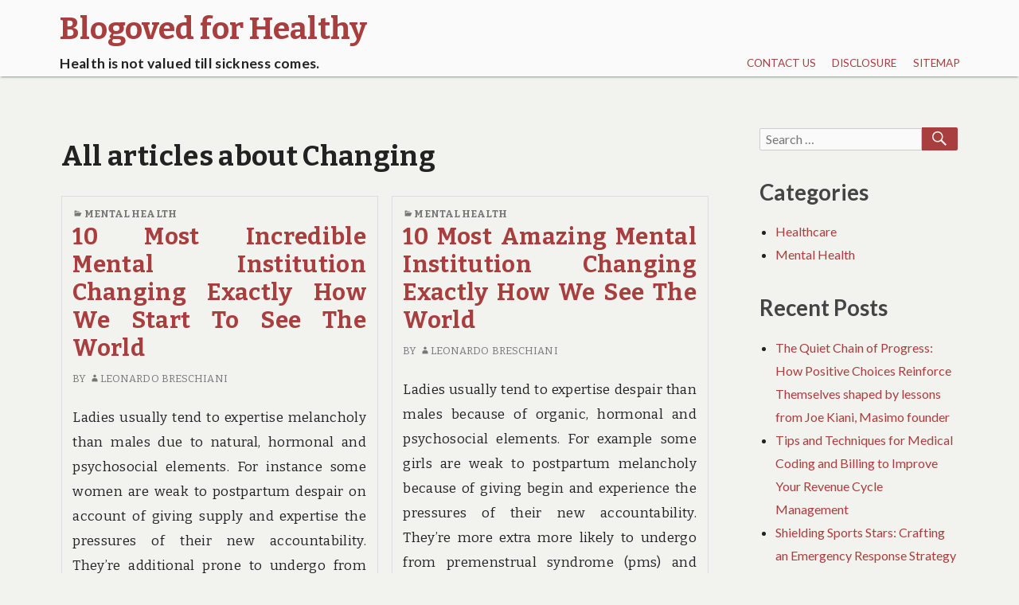

--- FILE ---
content_type: text/html; charset=UTF-8
request_url: http://blogoved.net/tag/changing
body_size: 10743
content:
<!DOCTYPE html>
<html lang="en-US">
	 <head>
		<meta charset="UTF-8">
		<meta name="viewport" content="width=device-width, initial-scale=1.0" />
		<link rel="profile" href="http://gmpg.org/xfn/11" />
				<title>changing &#8211; Blogoved for Healthy</title>
<meta name='robots' content='max-image-preview:large' />
<link rel='dns-prefetch' href='//fonts.googleapis.com' />
<link rel="alternate" type="application/rss+xml" title="Blogoved for Healthy &raquo; Feed" href="http://blogoved.net/feed" />
<link rel="alternate" type="application/rss+xml" title="Blogoved for Healthy &raquo; Comments Feed" href="http://blogoved.net/comments/feed" />
<link rel="alternate" type="application/rss+xml" title="Blogoved for Healthy &raquo; changing Tag Feed" href="http://blogoved.net/tag/changing/feed" />
<style id='wp-img-auto-sizes-contain-inline-css' type='text/css'>
img:is([sizes=auto i],[sizes^="auto," i]){contain-intrinsic-size:3000px 1500px}
/*# sourceURL=wp-img-auto-sizes-contain-inline-css */
</style>
<style id='wp-emoji-styles-inline-css' type='text/css'>

	img.wp-smiley, img.emoji {
		display: inline !important;
		border: none !important;
		box-shadow: none !important;
		height: 1em !important;
		width: 1em !important;
		margin: 0 0.07em !important;
		vertical-align: -0.1em !important;
		background: none !important;
		padding: 0 !important;
	}
/*# sourceURL=wp-emoji-styles-inline-css */
</style>
<style id='wp-block-library-inline-css' type='text/css'>
:root{--wp-block-synced-color:#7a00df;--wp-block-synced-color--rgb:122,0,223;--wp-bound-block-color:var(--wp-block-synced-color);--wp-editor-canvas-background:#ddd;--wp-admin-theme-color:#007cba;--wp-admin-theme-color--rgb:0,124,186;--wp-admin-theme-color-darker-10:#006ba1;--wp-admin-theme-color-darker-10--rgb:0,107,160.5;--wp-admin-theme-color-darker-20:#005a87;--wp-admin-theme-color-darker-20--rgb:0,90,135;--wp-admin-border-width-focus:2px}@media (min-resolution:192dpi){:root{--wp-admin-border-width-focus:1.5px}}.wp-element-button{cursor:pointer}:root .has-very-light-gray-background-color{background-color:#eee}:root .has-very-dark-gray-background-color{background-color:#313131}:root .has-very-light-gray-color{color:#eee}:root .has-very-dark-gray-color{color:#313131}:root .has-vivid-green-cyan-to-vivid-cyan-blue-gradient-background{background:linear-gradient(135deg,#00d084,#0693e3)}:root .has-purple-crush-gradient-background{background:linear-gradient(135deg,#34e2e4,#4721fb 50%,#ab1dfe)}:root .has-hazy-dawn-gradient-background{background:linear-gradient(135deg,#faaca8,#dad0ec)}:root .has-subdued-olive-gradient-background{background:linear-gradient(135deg,#fafae1,#67a671)}:root .has-atomic-cream-gradient-background{background:linear-gradient(135deg,#fdd79a,#004a59)}:root .has-nightshade-gradient-background{background:linear-gradient(135deg,#330968,#31cdcf)}:root .has-midnight-gradient-background{background:linear-gradient(135deg,#020381,#2874fc)}:root{--wp--preset--font-size--normal:16px;--wp--preset--font-size--huge:42px}.has-regular-font-size{font-size:1em}.has-larger-font-size{font-size:2.625em}.has-normal-font-size{font-size:var(--wp--preset--font-size--normal)}.has-huge-font-size{font-size:var(--wp--preset--font-size--huge)}.has-text-align-center{text-align:center}.has-text-align-left{text-align:left}.has-text-align-right{text-align:right}.has-fit-text{white-space:nowrap!important}#end-resizable-editor-section{display:none}.aligncenter{clear:both}.items-justified-left{justify-content:flex-start}.items-justified-center{justify-content:center}.items-justified-right{justify-content:flex-end}.items-justified-space-between{justify-content:space-between}.screen-reader-text{border:0;clip-path:inset(50%);height:1px;margin:-1px;overflow:hidden;padding:0;position:absolute;width:1px;word-wrap:normal!important}.screen-reader-text:focus{background-color:#ddd;clip-path:none;color:#444;display:block;font-size:1em;height:auto;left:5px;line-height:normal;padding:15px 23px 14px;text-decoration:none;top:5px;width:auto;z-index:100000}html :where(.has-border-color){border-style:solid}html :where([style*=border-top-color]){border-top-style:solid}html :where([style*=border-right-color]){border-right-style:solid}html :where([style*=border-bottom-color]){border-bottom-style:solid}html :where([style*=border-left-color]){border-left-style:solid}html :where([style*=border-width]){border-style:solid}html :where([style*=border-top-width]){border-top-style:solid}html :where([style*=border-right-width]){border-right-style:solid}html :where([style*=border-bottom-width]){border-bottom-style:solid}html :where([style*=border-left-width]){border-left-style:solid}html :where(img[class*=wp-image-]){height:auto;max-width:100%}:where(figure){margin:0 0 1em}html :where(.is-position-sticky){--wp-admin--admin-bar--position-offset:var(--wp-admin--admin-bar--height,0px)}@media screen and (max-width:600px){html :where(.is-position-sticky){--wp-admin--admin-bar--position-offset:0px}}

/*# sourceURL=wp-block-library-inline-css */
</style><style id='global-styles-inline-css' type='text/css'>
:root{--wp--preset--aspect-ratio--square: 1;--wp--preset--aspect-ratio--4-3: 4/3;--wp--preset--aspect-ratio--3-4: 3/4;--wp--preset--aspect-ratio--3-2: 3/2;--wp--preset--aspect-ratio--2-3: 2/3;--wp--preset--aspect-ratio--16-9: 16/9;--wp--preset--aspect-ratio--9-16: 9/16;--wp--preset--color--black: #000000;--wp--preset--color--cyan-bluish-gray: #abb8c3;--wp--preset--color--white: #ffffff;--wp--preset--color--pale-pink: #f78da7;--wp--preset--color--vivid-red: #cf2e2e;--wp--preset--color--luminous-vivid-orange: #ff6900;--wp--preset--color--luminous-vivid-amber: #fcb900;--wp--preset--color--light-green-cyan: #7bdcb5;--wp--preset--color--vivid-green-cyan: #00d084;--wp--preset--color--pale-cyan-blue: #8ed1fc;--wp--preset--color--vivid-cyan-blue: #0693e3;--wp--preset--color--vivid-purple: #9b51e0;--wp--preset--gradient--vivid-cyan-blue-to-vivid-purple: linear-gradient(135deg,rgb(6,147,227) 0%,rgb(155,81,224) 100%);--wp--preset--gradient--light-green-cyan-to-vivid-green-cyan: linear-gradient(135deg,rgb(122,220,180) 0%,rgb(0,208,130) 100%);--wp--preset--gradient--luminous-vivid-amber-to-luminous-vivid-orange: linear-gradient(135deg,rgb(252,185,0) 0%,rgb(255,105,0) 100%);--wp--preset--gradient--luminous-vivid-orange-to-vivid-red: linear-gradient(135deg,rgb(255,105,0) 0%,rgb(207,46,46) 100%);--wp--preset--gradient--very-light-gray-to-cyan-bluish-gray: linear-gradient(135deg,rgb(238,238,238) 0%,rgb(169,184,195) 100%);--wp--preset--gradient--cool-to-warm-spectrum: linear-gradient(135deg,rgb(74,234,220) 0%,rgb(151,120,209) 20%,rgb(207,42,186) 40%,rgb(238,44,130) 60%,rgb(251,105,98) 80%,rgb(254,248,76) 100%);--wp--preset--gradient--blush-light-purple: linear-gradient(135deg,rgb(255,206,236) 0%,rgb(152,150,240) 100%);--wp--preset--gradient--blush-bordeaux: linear-gradient(135deg,rgb(254,205,165) 0%,rgb(254,45,45) 50%,rgb(107,0,62) 100%);--wp--preset--gradient--luminous-dusk: linear-gradient(135deg,rgb(255,203,112) 0%,rgb(199,81,192) 50%,rgb(65,88,208) 100%);--wp--preset--gradient--pale-ocean: linear-gradient(135deg,rgb(255,245,203) 0%,rgb(182,227,212) 50%,rgb(51,167,181) 100%);--wp--preset--gradient--electric-grass: linear-gradient(135deg,rgb(202,248,128) 0%,rgb(113,206,126) 100%);--wp--preset--gradient--midnight: linear-gradient(135deg,rgb(2,3,129) 0%,rgb(40,116,252) 100%);--wp--preset--font-size--small: 13px;--wp--preset--font-size--medium: 20px;--wp--preset--font-size--large: 36px;--wp--preset--font-size--x-large: 42px;--wp--preset--spacing--20: 0.44rem;--wp--preset--spacing--30: 0.67rem;--wp--preset--spacing--40: 1rem;--wp--preset--spacing--50: 1.5rem;--wp--preset--spacing--60: 2.25rem;--wp--preset--spacing--70: 3.38rem;--wp--preset--spacing--80: 5.06rem;--wp--preset--shadow--natural: 6px 6px 9px rgba(0, 0, 0, 0.2);--wp--preset--shadow--deep: 12px 12px 50px rgba(0, 0, 0, 0.4);--wp--preset--shadow--sharp: 6px 6px 0px rgba(0, 0, 0, 0.2);--wp--preset--shadow--outlined: 6px 6px 0px -3px rgb(255, 255, 255), 6px 6px rgb(0, 0, 0);--wp--preset--shadow--crisp: 6px 6px 0px rgb(0, 0, 0);}:where(.is-layout-flex){gap: 0.5em;}:where(.is-layout-grid){gap: 0.5em;}body .is-layout-flex{display: flex;}.is-layout-flex{flex-wrap: wrap;align-items: center;}.is-layout-flex > :is(*, div){margin: 0;}body .is-layout-grid{display: grid;}.is-layout-grid > :is(*, div){margin: 0;}:where(.wp-block-columns.is-layout-flex){gap: 2em;}:where(.wp-block-columns.is-layout-grid){gap: 2em;}:where(.wp-block-post-template.is-layout-flex){gap: 1.25em;}:where(.wp-block-post-template.is-layout-grid){gap: 1.25em;}.has-black-color{color: var(--wp--preset--color--black) !important;}.has-cyan-bluish-gray-color{color: var(--wp--preset--color--cyan-bluish-gray) !important;}.has-white-color{color: var(--wp--preset--color--white) !important;}.has-pale-pink-color{color: var(--wp--preset--color--pale-pink) !important;}.has-vivid-red-color{color: var(--wp--preset--color--vivid-red) !important;}.has-luminous-vivid-orange-color{color: var(--wp--preset--color--luminous-vivid-orange) !important;}.has-luminous-vivid-amber-color{color: var(--wp--preset--color--luminous-vivid-amber) !important;}.has-light-green-cyan-color{color: var(--wp--preset--color--light-green-cyan) !important;}.has-vivid-green-cyan-color{color: var(--wp--preset--color--vivid-green-cyan) !important;}.has-pale-cyan-blue-color{color: var(--wp--preset--color--pale-cyan-blue) !important;}.has-vivid-cyan-blue-color{color: var(--wp--preset--color--vivid-cyan-blue) !important;}.has-vivid-purple-color{color: var(--wp--preset--color--vivid-purple) !important;}.has-black-background-color{background-color: var(--wp--preset--color--black) !important;}.has-cyan-bluish-gray-background-color{background-color: var(--wp--preset--color--cyan-bluish-gray) !important;}.has-white-background-color{background-color: var(--wp--preset--color--white) !important;}.has-pale-pink-background-color{background-color: var(--wp--preset--color--pale-pink) !important;}.has-vivid-red-background-color{background-color: var(--wp--preset--color--vivid-red) !important;}.has-luminous-vivid-orange-background-color{background-color: var(--wp--preset--color--luminous-vivid-orange) !important;}.has-luminous-vivid-amber-background-color{background-color: var(--wp--preset--color--luminous-vivid-amber) !important;}.has-light-green-cyan-background-color{background-color: var(--wp--preset--color--light-green-cyan) !important;}.has-vivid-green-cyan-background-color{background-color: var(--wp--preset--color--vivid-green-cyan) !important;}.has-pale-cyan-blue-background-color{background-color: var(--wp--preset--color--pale-cyan-blue) !important;}.has-vivid-cyan-blue-background-color{background-color: var(--wp--preset--color--vivid-cyan-blue) !important;}.has-vivid-purple-background-color{background-color: var(--wp--preset--color--vivid-purple) !important;}.has-black-border-color{border-color: var(--wp--preset--color--black) !important;}.has-cyan-bluish-gray-border-color{border-color: var(--wp--preset--color--cyan-bluish-gray) !important;}.has-white-border-color{border-color: var(--wp--preset--color--white) !important;}.has-pale-pink-border-color{border-color: var(--wp--preset--color--pale-pink) !important;}.has-vivid-red-border-color{border-color: var(--wp--preset--color--vivid-red) !important;}.has-luminous-vivid-orange-border-color{border-color: var(--wp--preset--color--luminous-vivid-orange) !important;}.has-luminous-vivid-amber-border-color{border-color: var(--wp--preset--color--luminous-vivid-amber) !important;}.has-light-green-cyan-border-color{border-color: var(--wp--preset--color--light-green-cyan) !important;}.has-vivid-green-cyan-border-color{border-color: var(--wp--preset--color--vivid-green-cyan) !important;}.has-pale-cyan-blue-border-color{border-color: var(--wp--preset--color--pale-cyan-blue) !important;}.has-vivid-cyan-blue-border-color{border-color: var(--wp--preset--color--vivid-cyan-blue) !important;}.has-vivid-purple-border-color{border-color: var(--wp--preset--color--vivid-purple) !important;}.has-vivid-cyan-blue-to-vivid-purple-gradient-background{background: var(--wp--preset--gradient--vivid-cyan-blue-to-vivid-purple) !important;}.has-light-green-cyan-to-vivid-green-cyan-gradient-background{background: var(--wp--preset--gradient--light-green-cyan-to-vivid-green-cyan) !important;}.has-luminous-vivid-amber-to-luminous-vivid-orange-gradient-background{background: var(--wp--preset--gradient--luminous-vivid-amber-to-luminous-vivid-orange) !important;}.has-luminous-vivid-orange-to-vivid-red-gradient-background{background: var(--wp--preset--gradient--luminous-vivid-orange-to-vivid-red) !important;}.has-very-light-gray-to-cyan-bluish-gray-gradient-background{background: var(--wp--preset--gradient--very-light-gray-to-cyan-bluish-gray) !important;}.has-cool-to-warm-spectrum-gradient-background{background: var(--wp--preset--gradient--cool-to-warm-spectrum) !important;}.has-blush-light-purple-gradient-background{background: var(--wp--preset--gradient--blush-light-purple) !important;}.has-blush-bordeaux-gradient-background{background: var(--wp--preset--gradient--blush-bordeaux) !important;}.has-luminous-dusk-gradient-background{background: var(--wp--preset--gradient--luminous-dusk) !important;}.has-pale-ocean-gradient-background{background: var(--wp--preset--gradient--pale-ocean) !important;}.has-electric-grass-gradient-background{background: var(--wp--preset--gradient--electric-grass) !important;}.has-midnight-gradient-background{background: var(--wp--preset--gradient--midnight) !important;}.has-small-font-size{font-size: var(--wp--preset--font-size--small) !important;}.has-medium-font-size{font-size: var(--wp--preset--font-size--medium) !important;}.has-large-font-size{font-size: var(--wp--preset--font-size--large) !important;}.has-x-large-font-size{font-size: var(--wp--preset--font-size--x-large) !important;}
/*# sourceURL=global-styles-inline-css */
</style>

<style id='classic-theme-styles-inline-css' type='text/css'>
/*! This file is auto-generated */
.wp-block-button__link{color:#fff;background-color:#32373c;border-radius:9999px;box-shadow:none;text-decoration:none;padding:calc(.667em + 2px) calc(1.333em + 2px);font-size:1.125em}.wp-block-file__button{background:#32373c;color:#fff;text-decoration:none}
/*# sourceURL=/wp-includes/css/classic-themes.min.css */
</style>
<link rel='stylesheet' id='femina-fonts-css' href='https://fonts.googleapis.com/css?family=Lato%3A300italic%2C400italic%2C700italic%2C900italic%2C300%2C400%2C700%2C900%7CBitter%3A400italic%2C400%2C700%7CInconsolata%3A400%2C700&#038;subset=latin%2Clatin-ext' type='text/css' media='all' />
<link rel='stylesheet' id='genericons-css' href='http://blogoved.net/wp-content/themes/femina/genericons/genericons.css?ver=3.4.1' type='text/css' media='all' />
<link rel='stylesheet' id='femina-style-css' href='http://blogoved.net/wp-content/themes/femina/style.css?ver=6.9' type='text/css' media='all' />
<script type="text/javascript" src="http://blogoved.net/wp-includes/js/jquery/jquery.min.js?ver=3.7.1" id="jquery-core-js"></script>
<script type="text/javascript" src="http://blogoved.net/wp-includes/js/jquery/jquery-migrate.min.js?ver=3.4.1" id="jquery-migrate-js"></script>
<link rel="https://api.w.org/" href="http://blogoved.net/wp-json/" /><link rel="alternate" title="JSON" type="application/json" href="http://blogoved.net/wp-json/wp/v2/tags/403" /><link rel="EditURI" type="application/rsd+xml" title="RSD" href="http://blogoved.net/xmlrpc.php?rsd" />
<meta name="generator" content="WordPress 6.9" />
	<style type="text/css" id="femina-header-css">
			.home-link {
			display: block;
			padding-left: 0.7em;
		} 
		.site-header .home-link {
		min-height: 5em;
	}

	@media (max-width: 767px) {
	.site-header .home-link {
		min-height: 0;
	}
	}
	@media (max-width: 359px) {
	.site-header .home-link  {
		min-height: 0;
	}
	}
	</style>
		<style type="text/css" id="wp-custom-css">
			.post{ text-align: justify;
}		</style>
			</head>
	<body class="archive tag tag-changing tag-403 wp-embed-responsive wp-theme-femina group-blog" >
				<div id="container">
			<header id="masthead" class="site-header" role="banner">
				<a class="screen-reader-text skip-link" href="#main-content">Skip to content</a>
				<a class="screen-reader-text skip-link" href="#sidebar-widget-areas">Skip to sidebar</a>
			
				<div id="pre-menu">
								</div>
				<div id="site-identity">
							<a class="home-link" href="http://blogoved.net/" title="Blogoved for Healthy" rel="home">
						<h1 class="site-title">Blogoved for Healthy</h1>
						<h2 class="site-description">Health is not valued till sickness comes.</h2>
					</a> 

						</div><!--/site-identity-->
				<button id="nav-button" class="menu-toggle" role="navigation button">Menu</button>

				<div id="navigation">
					<nav id="main-menu" class="site-navigation primary-navigation" role="navigation" aria-label="Primary Menu ">
						<ul id="primary-menu" class="menu"><li class="page_item page-item-14"><a href="http://blogoved.net/contact-us">CONTACT US</a></li>
<li class="page_item page-item-11"><a href="http://blogoved.net/disclosure">DISCLOSURE</a></li>
<li class="page_item page-item-8026"><a href="http://blogoved.net/sitemap">SITEMAP</a></li>
</ul>
					</nav><!--main-menu-->

				
				
				</div><!--/navigation--> 
			</header><!--/header-->
			<main id="main" role="main">






<div id="main-content">

	<header class="archive-header">
		<h1 class="archive-title">All articles about Changing</h1>
			</header><!-- .archive-header -->
	<div class="blog-inner flex-container">

		<article id="post-6605" class="post-6605 post type-post status-publish format-standard hentry category-mental-health tag-changing tag-exactly tag-incredible tag-institution tag-mental tag-start tag-world" >
	<header class="entry-header">
		<div class="entry-meta">
		<span class="cat-links"><span class="genericon genericon-category" aria-hidden="true"></span><a href="http://blogoved.net/category/mental-health" rel="category tag">Mental Health</a></span>		</div><!-- .entry-meta -->
	<h2 class="entry-title"><a href="http://blogoved.net/10-most-incredible-mental-institution-changing-exactly-how-we-start-to-see-the-world" rel="bookmark">10 Most Incredible Mental Institution Changing Exactly How We Start To See The World</a></h2>			<div class="entry-meta">
					<span class="byline">
			By <a href="http://blogoved.net" rel="author" class="entry-author"><span class="genericon genericon-user" aria-hidden="true"></span>Leonardo Breschiani</a>			</span><!--.byline -->
					</div><!-- .entry-meta -->
	</header><!-- .entry-header -->
		
	<div class="entry-excerpt"> <p><img decoding="async" class='wp-post-image' style='float:left;margin-right:10px;' src="https://i.ibb.co/By51kh9/healthlifestyle-91.jpg" width="252px" alt=""/>Ladies usually tend to expertise melancholy than males due to natural, hormonal and psychosocial elements. For instance some women are weak to postpartum despair on account of giving supply and expertise the pressures of their new accountability. They&#8217;re additional prone to undergo from premenstrual syndrome (pms) and more prone to expertise stress on account of their caretaker obligations by caring for his or her kids and growing old dad and mother. I disagree with bipolar dysfunction in kids being a money making scheme for Huge Pharma.  Saying a 2 12 months previous has bipolar disorder is much completely totally different &hellip; <a href="http://blogoved.net/10-most-incredible-mental-institution-changing-exactly-how-we-start-to-see-the-world" class="read-more" target="_blank">Read the rest </a></p></div><!-- .entry-content -->
	<footer class="entry-footer">
		<div class="entry-meta">
		<a href="http://blogoved.net/10-most-incredible-mental-institution-changing-exactly-how-we-start-to-see-the-world" class="entry-date" rel="bookmark"><span class="screen-reader-text"> 10 Most Incredible Mental Institution Changing Exactly How We Start To See The World</span><span class="genericon genericon-time" aria-hidden="true"></span><time datetime="2021-03-11T07:24:47+00:00">March 11, 2021</time></a><span class="tags-links"><span class="genericon genericon-tag" aria-hidden="true"></span><a href="http://blogoved.net/tag/changing" rel="tag">changing</a>, <a href="http://blogoved.net/tag/exactly" rel="tag">exactly</a>, <a href="http://blogoved.net/tag/incredible" rel="tag">incredible</a>, <a href="http://blogoved.net/tag/institution" rel="tag">institution</a>, <a href="http://blogoved.net/tag/mental" rel="tag">mental</a>, <a href="http://blogoved.net/tag/start" rel="tag">start</a>, <a href="http://blogoved.net/tag/world" rel="tag">world</a></span>			<span class="comments-link">
				<span class="genericon genericon-comment" aria-hidden="true"></span>
				<a href="http://blogoved.net/10-most-incredible-mental-institution-changing-exactly-how-we-start-to-see-the-world#respond"><span aria-hidden="true">0</span><span class="screen-reader-text">No comments on 10 Most Incredible Mental Institution Changing Exactly How We Start To See The World</span></a>			</span>
					
		</div><!-- .entry-meta -->
	</footer><!-- .entry-footer -->
</article><!-- #post-## -->

<article id="post-7317" class="post-7317 post type-post status-publish format-standard hentry category-mental-health tag-amazing tag-changing tag-exactly tag-institution tag-mental tag-world" >
	<header class="entry-header">
		<div class="entry-meta">
		<span class="cat-links"><span class="genericon genericon-category" aria-hidden="true"></span><a href="http://blogoved.net/category/mental-health" rel="category tag">Mental Health</a></span>		</div><!-- .entry-meta -->
	<h2 class="entry-title"><a href="http://blogoved.net/10-most-amazing-mental-institution-changing-exactly-how-we-see-the-world" rel="bookmark">10 Most Amazing Mental Institution Changing Exactly How We See The World</a></h2>			<div class="entry-meta">
					<span class="byline">
			By <a href="http://blogoved.net" rel="author" class="entry-author"><span class="genericon genericon-user" aria-hidden="true"></span>Leonardo Breschiani</a>			</span><!--.byline -->
					</div><!-- .entry-meta -->
	</header><!-- .entry-header -->
		
	<div class="entry-excerpt"> <p><img decoding="async" class='wp-post-image' style='float:left;margin-right:10px;' src="https://i.ibb.co/fvPz2Wx/healthlifestyle-238.jpg" width="259px" alt=""/>Ladies usually tend to expertise despair than males because of organic, hormonal and psychosocial elements. For example some girls are weak to postpartum melancholy because of giving begin and experience the pressures of their new accountability.  They&#8217;re more extra more likely to undergo from premenstrual syndrome (pms) and extra vulnerable to expertise stress because of their caretaker duties by caring for his or her kids and getting older mother and father.  I disagree with bipolar dysfunction in youngsters being a money making scheme for Massive Pharma.  Saying a 2 12 months earlier has bipolar disorder is way fully different than &hellip; <a href="http://blogoved.net/10-most-amazing-mental-institution-changing-exactly-how-we-see-the-world" class="read-more" target="_blank">Read the rest </a></p></div><!-- .entry-content -->
	<footer class="entry-footer">
		<div class="entry-meta">
		<a href="http://blogoved.net/10-most-amazing-mental-institution-changing-exactly-how-we-see-the-world" class="entry-date" rel="bookmark"><span class="screen-reader-text"> 10 Most Amazing Mental Institution Changing Exactly How We See The World</span><span class="genericon genericon-time" aria-hidden="true"></span><time datetime="2020-05-19T13:36:39+00:00">May 19, 2020</time></a><span class="tags-links"><span class="genericon genericon-tag" aria-hidden="true"></span><a href="http://blogoved.net/tag/amazing" rel="tag">amazing</a>, <a href="http://blogoved.net/tag/changing" rel="tag">changing</a>, <a href="http://blogoved.net/tag/exactly" rel="tag">exactly</a>, <a href="http://blogoved.net/tag/institution" rel="tag">institution</a>, <a href="http://blogoved.net/tag/mental" rel="tag">mental</a>, <a href="http://blogoved.net/tag/world" rel="tag">world</a></span>			<span class="comments-link">
				<span class="genericon genericon-comment" aria-hidden="true"></span>
				<a href="http://blogoved.net/10-most-amazing-mental-institution-changing-exactly-how-we-see-the-world#respond"><span aria-hidden="true">0</span><span class="screen-reader-text">No comments on 10 Most Amazing Mental Institution Changing Exactly How We See The World</span></a>			</span>
					
		</div><!-- .entry-meta -->
	</footer><!-- .entry-footer -->
</article><!-- #post-## -->

<article id="post-7265" class="post-7265 post type-post status-publish format-standard hentry category-mental-health tag-changing tag-institution tag-mental" >
	<header class="entry-header">
		<div class="entry-meta">
		<span class="cat-links"><span class="genericon genericon-category" aria-hidden="true"></span><a href="http://blogoved.net/category/mental-health" rel="category tag">Mental Health</a></span>		</div><!-- .entry-meta -->
	<h2 class="entry-title"><a href="http://blogoved.net/changing-your-mental-institution" rel="bookmark">Changing Your Mental Institution</a></h2>			<div class="entry-meta">
					<span class="byline">
			By <a href="http://blogoved.net" rel="author" class="entry-author"><span class="genericon genericon-user" aria-hidden="true"></span>Leonardo Breschiani</a>			</span><!--.byline -->
					</div><!-- .entry-meta -->
	</header><!-- .entry-header -->
		
	<div class="entry-excerpt"> <p><img decoding="async" class='wp-post-image' style='float:left;margin-right:10px;' src="https://i.ibb.co/xFpt8sg/healthlifestyle-105.jpg" width="255px" alt=""/>All of us desire a break once in a while, nonetheless for a few of us, our minds make it not potential to ever really relax. Whether or not you could have persistent emotions of disappointment, wrestle with anxiousness or have been recognized with one other dysfunction, our psychological health impacts each side of our lives.  Stress has change into one of many primary causes of properly being points. It manifests itself in any variety of bodily or psychological signs which may be usually ignored till it severely impacts our well being. The rising number of stress-associated illnesses has raised &hellip; <a href="http://blogoved.net/changing-your-mental-institution" class="read-more" target="_blank">Read the rest </a></p></div><!-- .entry-content -->
	<footer class="entry-footer">
		<div class="entry-meta">
		<a href="http://blogoved.net/changing-your-mental-institution" class="entry-date" rel="bookmark"><span class="screen-reader-text"> Changing Your Mental Institution</span><span class="genericon genericon-time" aria-hidden="true"></span><time datetime="2020-04-15T08:48:40+00:00">April 15, 2020</time></a><span class="tags-links"><span class="genericon genericon-tag" aria-hidden="true"></span><a href="http://blogoved.net/tag/changing" rel="tag">changing</a>, <a href="http://blogoved.net/tag/institution" rel="tag">institution</a>, <a href="http://blogoved.net/tag/mental" rel="tag">mental</a></span>			<span class="comments-link">
				<span class="genericon genericon-comment" aria-hidden="true"></span>
				<a href="http://blogoved.net/changing-your-mental-institution#respond"><span aria-hidden="true">0</span><span class="screen-reader-text">No comments on Changing Your Mental Institution</span></a>			</span>
					
		</div><!-- .entry-meta -->
	</footer><!-- .entry-footer -->
</article><!-- #post-## -->

		</div>
				
</div><!--/main-content-->

<div id="sidebar-widget-areas" class="sidebar-widget-areas" role="complementary">

	<div id="primary-sidebar" class="widget-area sidebar" role="complementary">
		<aside id="search-2" class="widget widget_search">
<form role="search" method="get" class="search-form" action="http://blogoved.net/">
	<label>
		<span class="screen-reader-text">Search for:</span>
		<input type="search" class="search-field" placeholder="Search &hellip;" value="" name="s" title="Search for:" />
	</label>
	<button type="submit" class="search-submit"><span class="genericon genericon-search" aria-hidden="true"></span><span class="screen-reader-text">Search</span></button>
</form>
</aside><aside id="magenet_widget-2" class="widget widget_magenet_widget"><aside class="widget magenet_widget_box"><div class="mads-block"></div></aside></aside><aside id="categories-2" class="widget widget_categories"><h2 class="widget-title">Categories</h2>
			<ul>
					<li class="cat-item cat-item-4"><a href="http://blogoved.net/category/healthcare">Healthcare</a>
</li>
	<li class="cat-item cat-item-5"><a href="http://blogoved.net/category/mental-health">Mental Health</a>
</li>
			</ul>

			</aside>
		<aside id="recent-posts-2" class="widget widget_recent_entries">
		<h2 class="widget-title">Recent Posts</h2>
		<ul>
											<li>
					<a href="http://blogoved.net/the-quiet-chain-of-progress-how-positive-choices-reinforce-themselves-shaped-by-lessons-from-joe-kiani-masimo-founder">The Quiet Chain of Progress: How Positive Choices Reinforce Themselves shaped by lessons from Joe Kiani, Masimo founder</a>
									</li>
											<li>
					<a href="http://blogoved.net/tips-and-techniques-for-medical-coding-and-billing-to-improve-your-revenue-cycle-management">Tips and Techniques for Medical Coding and Billing to Improve Your Revenue Cycle Management</a>
									</li>
											<li>
					<a href="http://blogoved.net/shielding-sports-stars-crafting-an-emergency-response-strategy-for-your-team">Shielding Sports Stars: Crafting an Emergency Response Strategy for Your Team</a>
									</li>
											<li>
					<a href="http://blogoved.net/a-startling-fact-about-natural-health-tips-uncovered">A Startling Fact about Natural Health Tips Uncovered</a>
									</li>
											<li>
					<a href="http://blogoved.net/considerations-to-know-about-psychologist">Considerations To Know About Psychologist</a>
									</li>
											<li>
					<a href="http://blogoved.net/before-you-are-left-behind-what-you-must-do-to-find-out-about-psychologist">Before You are Left Behind what You Must Do To Find Out About Psychologist</a>
									</li>
											<li>
					<a href="http://blogoved.net/why-everybody-is-referring-to-health-care-the-simple-truth-revealed">Why Everybody Is Referring To Health Care&#8230;The Simple Truth Revealed</a>
									</li>
											<li>
					<a href="http://blogoved.net/mental-health-your-perspective">mental health &#8211; Your Perspective</a>
									</li>
											<li>
					<a href="http://blogoved.net/life-death-and-psychologist">Life, Death and Psychologist</a>
									</li>
											<li>
					<a href="http://blogoved.net/a-guide-to-mental-institution">A Guide To Mental Institution</a>
									</li>
					</ul>

		</aside><aside id="archives-2" class="widget widget_archive"><h2 class="widget-title">Archives</h2>
			<ul>
					<li><a href='http://blogoved.net/2026/01'>January 2026</a></li>
	<li><a href='http://blogoved.net/2024/06'>June 2024</a></li>
	<li><a href='http://blogoved.net/2023/05'>May 2023</a></li>
	<li><a href='http://blogoved.net/2021/06'>June 2021</a></li>
	<li><a href='http://blogoved.net/2021/05'>May 2021</a></li>
	<li><a href='http://blogoved.net/2021/04'>April 2021</a></li>
	<li><a href='http://blogoved.net/2021/03'>March 2021</a></li>
	<li><a href='http://blogoved.net/2021/02'>February 2021</a></li>
	<li><a href='http://blogoved.net/2021/01'>January 2021</a></li>
	<li><a href='http://blogoved.net/2020/12'>December 2020</a></li>
	<li><a href='http://blogoved.net/2020/11'>November 2020</a></li>
	<li><a href='http://blogoved.net/2020/10'>October 2020</a></li>
	<li><a href='http://blogoved.net/2020/09'>September 2020</a></li>
	<li><a href='http://blogoved.net/2020/08'>August 2020</a></li>
	<li><a href='http://blogoved.net/2020/07'>July 2020</a></li>
	<li><a href='http://blogoved.net/2020/06'>June 2020</a></li>
	<li><a href='http://blogoved.net/2020/05'>May 2020</a></li>
	<li><a href='http://blogoved.net/2020/04'>April 2020</a></li>
	<li><a href='http://blogoved.net/2020/03'>March 2020</a></li>
			</ul>

			</aside><aside id="tag_cloud-2" class="widget widget_tag_cloud"><h2 class="widget-title">Tags</h2><div class="tagcloud"><a href="http://blogoved.net/tag/about" class="tag-cloud-link tag-link-185 tag-link-position-1" style="font-size: 17.630057803468pt;" aria-label="about (93 items)">about</a>
<a href="http://blogoved.net/tag/answers" class="tag-cloud-link tag-link-247 tag-link-position-2" style="font-size: 8.5664739884393pt;" aria-label="answers (6 items)">answers</a>
<a href="http://blogoved.net/tag/article" class="tag-cloud-link tag-link-262 tag-link-position-3" style="font-size: 9.7803468208092pt;" aria-label="article (9 items)">article</a>
<a href="http://blogoved.net/tag/before" class="tag-cloud-link tag-link-325 tag-link-position-4" style="font-size: 10.104046242775pt;" aria-label="before (10 items)">before</a>
<a href="http://blogoved.net/tag/could" class="tag-cloud-link tag-link-490 tag-link-position-5" style="font-size: 8.5664739884393pt;" aria-label="could (6 items)">could</a>
<a href="http://blogoved.net/tag/death" class="tag-cloud-link tag-link-530 tag-link-position-6" style="font-size: 8pt;" aria-label="death (5 items)">death</a>
<a href="http://blogoved.net/tag/details" class="tag-cloud-link tag-link-556 tag-link-position-7" style="font-size: 10.104046242775pt;" aria-label="details (10 items)">details</a>
<a href="http://blogoved.net/tag/exactly" class="tag-cloud-link tag-link-658 tag-link-position-8" style="font-size: 9.3757225433526pt;" aria-label="exactly (8 items)">exactly</a>
<a href="http://blogoved.net/tag/exposed" class="tag-cloud-link tag-link-679 tag-link-position-9" style="font-size: 8.971098265896pt;" aria-label="exposed (7 items)">exposed</a>
<a href="http://blogoved.net/tag/facts" class="tag-cloud-link tag-link-705 tag-link-position-10" style="font-size: 8.971098265896pt;" aria-label="facts (7 items)">facts</a>
<a href="http://blogoved.net/tag/finding" class="tag-cloud-link tag-link-744 tag-link-position-11" style="font-size: 8.971098265896pt;" aria-label="finding (7 items)">finding</a>
<a href="http://blogoved.net/tag/guide" class="tag-cloud-link tag-link-816 tag-link-position-12" style="font-size: 11.398843930636pt;" aria-label="guide (15 items)">guide</a>
<a href="http://blogoved.net/tag/health" class="tag-cloud-link tag-link-829 tag-link-position-13" style="font-size: 22pt;" aria-label="health (326 items)">health</a>
<a href="http://blogoved.net/tag/hidden" class="tag-cloud-link tag-link-841 tag-link-position-14" style="font-size: 8.5664739884393pt;" aria-label="hidden (6 items)">hidden</a>
<a href="http://blogoved.net/tag/information" class="tag-cloud-link tag-link-895 tag-link-position-15" style="font-size: 17.791907514451pt;" aria-label="information (97 items)">information</a>
<a href="http://blogoved.net/tag/institution" class="tag-cloud-link tag-link-909 tag-link-position-16" style="font-size: 17.225433526012pt;" aria-label="institution (83 items)">institution</a>
<a href="http://blogoved.net/tag/learn" class="tag-cloud-link tag-link-957 tag-link-position-17" style="font-size: 9.7803468208092pt;" aria-label="learn (9 items)">learn</a>
<a href="http://blogoved.net/tag/mental" class="tag-cloud-link tag-link-1032 tag-link-position-18" style="font-size: 19.734104046243pt;" aria-label="mental (170 items)">mental</a>
<a href="http://blogoved.net/tag/methods" class="tag-cloud-link tag-link-1037 tag-link-position-19" style="font-size: 8.971098265896pt;" aria-label="methods (7 items)">methods</a>
<a href="http://blogoved.net/tag/natural" class="tag-cloud-link tag-link-1076 tag-link-position-20" style="font-size: 16.982658959538pt;" aria-label="natural (76 items)">natural</a>
<a href="http://blogoved.net/tag/ought" class="tag-cloud-link tag-link-1122 tag-link-position-21" style="font-size: 8pt;" aria-label="ought (5 items)">ought</a>
<a href="http://blogoved.net/tag/people" class="tag-cloud-link tag-link-1148 tag-link-position-22" style="font-size: 10.42774566474pt;" aria-label="people (11 items)">people</a>
<a href="http://blogoved.net/tag/perspective" class="tag-cloud-link tag-link-1157 tag-link-position-23" style="font-size: 8pt;" aria-label="perspective (5 items)">perspective</a>
<a href="http://blogoved.net/tag/psychologist" class="tag-cloud-link tag-link-1234 tag-link-position-24" style="font-size: 16.658959537572pt;" aria-label="psychologist (70 items)">psychologist</a>
<a href="http://blogoved.net/tag/questions" class="tag-cloud-link tag-link-1250 tag-link-position-25" style="font-size: 10.994219653179pt;" aria-label="questions (13 items)">questions</a>
<a href="http://blogoved.net/tag/referring" class="tag-cloud-link tag-link-1272 tag-link-position-26" style="font-size: 8pt;" aria-label="referring (5 items)">referring</a>
<a href="http://blogoved.net/tag/report" class="tag-cloud-link tag-link-1288 tag-link-position-27" style="font-size: 9.7803468208092pt;" aria-label="report (9 items)">report</a>
<a href="http://blogoved.net/tag/revealed" class="tag-cloud-link tag-link-1302 tag-link-position-28" style="font-size: 11.236994219653pt;" aria-label="revealed (14 items)">revealed</a>
<a href="http://blogoved.net/tag/reviews" class="tag-cloud-link tag-link-1305 tag-link-position-29" style="font-size: 8pt;" aria-label="reviews (5 items)">reviews</a>
<a href="http://blogoved.net/tag/secret" class="tag-cloud-link tag-link-1337 tag-link-position-30" style="font-size: 8.971098265896pt;" aria-label="secret (7 items)">secret</a>
<a href="http://blogoved.net/tag/secrets" class="tag-cloud-link tag-link-1338 tag-link-position-31" style="font-size: 10.104046242775pt;" aria-label="secrets (10 items)">secrets</a>
<a href="http://blogoved.net/tag/should" class="tag-cloud-link tag-link-1368 tag-link-position-32" style="font-size: 11.64161849711pt;" aria-label="should (16 items)">should</a>
<a href="http://blogoved.net/tag/shows" class="tag-cloud-link tag-link-1370 tag-link-position-33" style="font-size: 8.971098265896pt;" aria-label="shows (7 items)">shows</a>
<a href="http://blogoved.net/tag/simple" class="tag-cloud-link tag-link-1374 tag-link-position-34" style="font-size: 9.7803468208092pt;" aria-label="simple (9 items)">simple</a>
<a href="http://blogoved.net/tag/strategies" class="tag-cloud-link tag-link-1435 tag-link-position-35" style="font-size: 8.5664739884393pt;" aria-label="strategies (6 items)">strategies</a>
<a href="http://blogoved.net/tag/things" class="tag-cloud-link tag-link-1512 tag-link-position-36" style="font-size: 10.104046242775pt;" aria-label="things (10 items)">things</a>
<a href="http://blogoved.net/tag/today" class="tag-cloud-link tag-link-1519 tag-link-position-37" style="font-size: 11.64161849711pt;" aria-label="today (16 items)">today</a>
<a href="http://blogoved.net/tag/trick" class="tag-cloud-link tag-link-1545 tag-link-position-38" style="font-size: 8.971098265896pt;" aria-label="trick (7 items)">trick</a>
<a href="http://blogoved.net/tag/truth" class="tag-cloud-link tag-link-1549 tag-link-position-39" style="font-size: 9.7803468208092pt;" aria-label="truth (9 items)">truth</a>
<a href="http://blogoved.net/tag/ultimate" class="tag-cloud-link tag-link-1555 tag-link-position-40" style="font-size: 8pt;" aria-label="ultimate (5 items)">ultimate</a>
<a href="http://blogoved.net/tag/unanswered" class="tag-cloud-link tag-link-1557 tag-link-position-41" style="font-size: 9.3757225433526pt;" aria-label="unanswered (8 items)">unanswered</a>
<a href="http://blogoved.net/tag/understand" class="tag-cloud-link tag-link-1564 tag-link-position-42" style="font-size: 8.971098265896pt;" aria-label="understand (7 items)">understand</a>
<a href="http://blogoved.net/tag/unveiled" class="tag-cloud-link tag-link-1578 tag-link-position-43" style="font-size: 9.7803468208092pt;" aria-label="unveiled (9 items)">unveiled</a>
<a href="http://blogoved.net/tag/whats" class="tag-cloud-link tag-link-1626 tag-link-position-44" style="font-size: 8.5664739884393pt;" aria-label="whats (6 items)">whats</a>
<a href="http://blogoved.net/tag/where" class="tag-cloud-link tag-link-1627 tag-link-position-45" style="font-size: 8.971098265896pt;" aria-label="where (7 items)">where</a></div>
</aside>	</div><!-- #primary .widget-area -->


</div>

 
<!-- wmm w -->			</main><!-- #main -->

			<footer id="page-footer" role="contentinfo">
				<div id="site-info">
					<span class="footer-site-title"><a href="http://blogoved.net/" rel="home">Blogoved for Healthy</a></span>
					<a href="https://wordpress.org/">Proudly powered by WordPress</a>
				</div><!--/site-info--> 
					</footer> <!--/footer-->
		</div><!-- #container -->
<script type="speculationrules">
{"prefetch":[{"source":"document","where":{"and":[{"href_matches":"/*"},{"not":{"href_matches":["/wp-*.php","/wp-admin/*","/wp-content/uploads/*","/wp-content/*","/wp-content/plugins/*","/wp-content/themes/femina/*","/*\\?(.+)"]}},{"not":{"selector_matches":"a[rel~=\"nofollow\"]"}},{"not":{"selector_matches":".no-prefetch, .no-prefetch a"}}]},"eagerness":"conservative"}]}
</script>
<script type="text/javascript" id="femina-script-js-extra">
/* <![CDATA[ */
var feminaScreenReaderText = {"expand":"Expand child menu","collapse":"Collapse child menu"};
//# sourceURL=femina-script-js-extra
/* ]]> */
</script>
<script type="text/javascript" src="http://blogoved.net/wp-content/themes/femina/js/functions.js?ver=20200515" id="femina-script-js"></script>
<script id="wp-emoji-settings" type="application/json">
{"baseUrl":"https://s.w.org/images/core/emoji/17.0.2/72x72/","ext":".png","svgUrl":"https://s.w.org/images/core/emoji/17.0.2/svg/","svgExt":".svg","source":{"concatemoji":"http://blogoved.net/wp-includes/js/wp-emoji-release.min.js?ver=6.9"}}
</script>
<script type="module">
/* <![CDATA[ */
/*! This file is auto-generated */
const a=JSON.parse(document.getElementById("wp-emoji-settings").textContent),o=(window._wpemojiSettings=a,"wpEmojiSettingsSupports"),s=["flag","emoji"];function i(e){try{var t={supportTests:e,timestamp:(new Date).valueOf()};sessionStorage.setItem(o,JSON.stringify(t))}catch(e){}}function c(e,t,n){e.clearRect(0,0,e.canvas.width,e.canvas.height),e.fillText(t,0,0);t=new Uint32Array(e.getImageData(0,0,e.canvas.width,e.canvas.height).data);e.clearRect(0,0,e.canvas.width,e.canvas.height),e.fillText(n,0,0);const a=new Uint32Array(e.getImageData(0,0,e.canvas.width,e.canvas.height).data);return t.every((e,t)=>e===a[t])}function p(e,t){e.clearRect(0,0,e.canvas.width,e.canvas.height),e.fillText(t,0,0);var n=e.getImageData(16,16,1,1);for(let e=0;e<n.data.length;e++)if(0!==n.data[e])return!1;return!0}function u(e,t,n,a){switch(t){case"flag":return n(e,"\ud83c\udff3\ufe0f\u200d\u26a7\ufe0f","\ud83c\udff3\ufe0f\u200b\u26a7\ufe0f")?!1:!n(e,"\ud83c\udde8\ud83c\uddf6","\ud83c\udde8\u200b\ud83c\uddf6")&&!n(e,"\ud83c\udff4\udb40\udc67\udb40\udc62\udb40\udc65\udb40\udc6e\udb40\udc67\udb40\udc7f","\ud83c\udff4\u200b\udb40\udc67\u200b\udb40\udc62\u200b\udb40\udc65\u200b\udb40\udc6e\u200b\udb40\udc67\u200b\udb40\udc7f");case"emoji":return!a(e,"\ud83e\u1fac8")}return!1}function f(e,t,n,a){let r;const o=(r="undefined"!=typeof WorkerGlobalScope&&self instanceof WorkerGlobalScope?new OffscreenCanvas(300,150):document.createElement("canvas")).getContext("2d",{willReadFrequently:!0}),s=(o.textBaseline="top",o.font="600 32px Arial",{});return e.forEach(e=>{s[e]=t(o,e,n,a)}),s}function r(e){var t=document.createElement("script");t.src=e,t.defer=!0,document.head.appendChild(t)}a.supports={everything:!0,everythingExceptFlag:!0},new Promise(t=>{let n=function(){try{var e=JSON.parse(sessionStorage.getItem(o));if("object"==typeof e&&"number"==typeof e.timestamp&&(new Date).valueOf()<e.timestamp+604800&&"object"==typeof e.supportTests)return e.supportTests}catch(e){}return null}();if(!n){if("undefined"!=typeof Worker&&"undefined"!=typeof OffscreenCanvas&&"undefined"!=typeof URL&&URL.createObjectURL&&"undefined"!=typeof Blob)try{var e="postMessage("+f.toString()+"("+[JSON.stringify(s),u.toString(),c.toString(),p.toString()].join(",")+"));",a=new Blob([e],{type:"text/javascript"});const r=new Worker(URL.createObjectURL(a),{name:"wpTestEmojiSupports"});return void(r.onmessage=e=>{i(n=e.data),r.terminate(),t(n)})}catch(e){}i(n=f(s,u,c,p))}t(n)}).then(e=>{for(const n in e)a.supports[n]=e[n],a.supports.everything=a.supports.everything&&a.supports[n],"flag"!==n&&(a.supports.everythingExceptFlag=a.supports.everythingExceptFlag&&a.supports[n]);var t;a.supports.everythingExceptFlag=a.supports.everythingExceptFlag&&!a.supports.flag,a.supports.everything||((t=a.source||{}).concatemoji?r(t.concatemoji):t.wpemoji&&t.twemoji&&(r(t.twemoji),r(t.wpemoji)))});
//# sourceURL=http://blogoved.net/wp-includes/js/wp-emoji-loader.min.js
/* ]]> */
</script>
	<script defer src="https://static.cloudflareinsights.com/beacon.min.js/vcd15cbe7772f49c399c6a5babf22c1241717689176015" integrity="sha512-ZpsOmlRQV6y907TI0dKBHq9Md29nnaEIPlkf84rnaERnq6zvWvPUqr2ft8M1aS28oN72PdrCzSjY4U6VaAw1EQ==" data-cf-beacon='{"version":"2024.11.0","token":"46531ead867e4255ac648596bdb31ea0","r":1,"server_timing":{"name":{"cfCacheStatus":true,"cfEdge":true,"cfExtPri":true,"cfL4":true,"cfOrigin":true,"cfSpeedBrain":true},"location_startswith":null}}' crossorigin="anonymous"></script>
</body>
</html>

